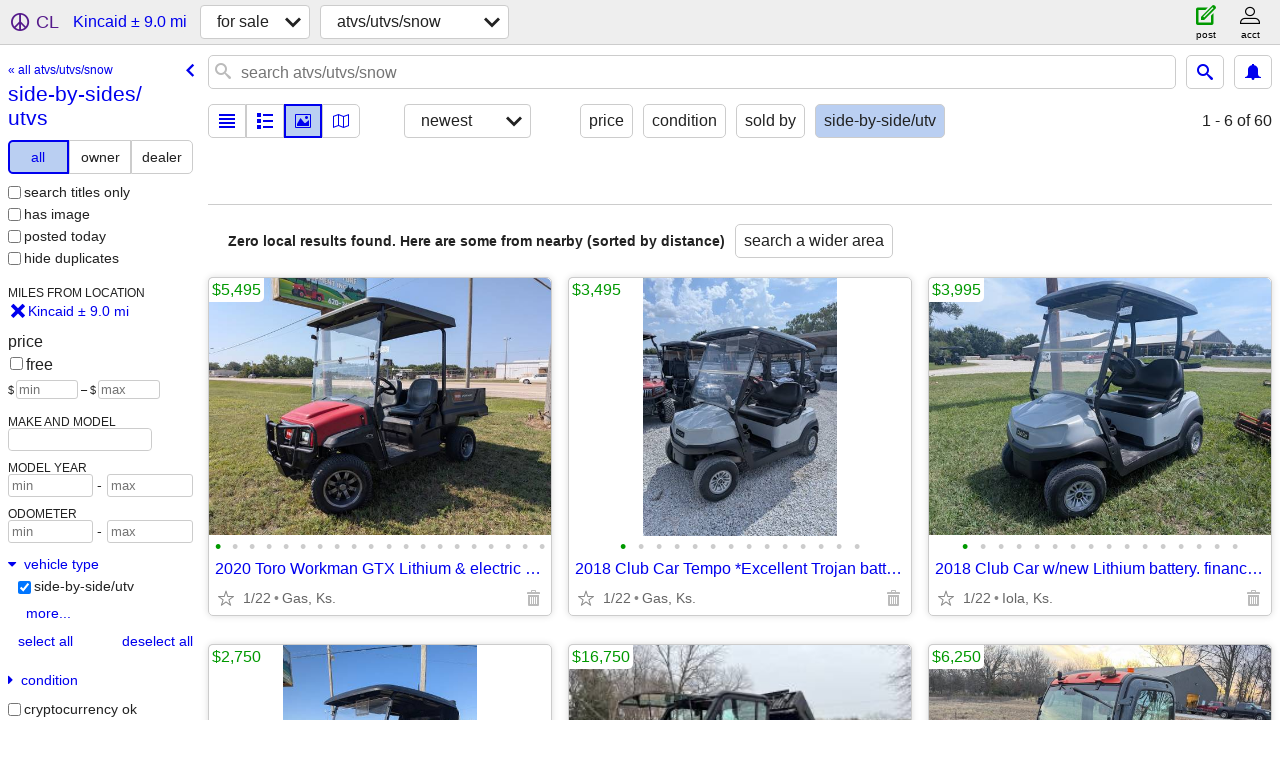

--- FILE ---
content_type: text/html; charset=utf-8
request_url: https://lawrence.craigslist.org/search/kincaid-ks/sna-type-sidebyside
body_size: 2420
content:
<!DOCTYPE html>
<html>
<head>
    
	<meta charset="UTF-8">
	<meta http-equiv="X-UA-Compatible" content="IE=Edge">
	<meta name="viewport" content="width=device-width,initial-scale=1">
	<meta property="og:site_name" content="craigslist">
	<meta name="twitter:card" content="preview">
	<meta property="og:title" content="side-by-sides/utvs near Kincaid, KS - craigslist">
	<meta name="description" content="side-by-sides/utvs near Kincaid, KS - craigslist">
	<meta property="og:description" content="side-by-sides/utvs near Kincaid, KS - craigslist">
	<meta property="og:url" content="https://lawrence.craigslist.org/search/kincaid-ks/sna-type-sidebyside">
	<meta name="robots" content="noindex">
	<title>side-by-sides/utvs near Kincaid, KS - craigslist</title>
	<link rel="canonical" href="https://lawrence.craigslist.org/search/kincaid-ks/sna-type-sidebyside">
	<link rel="alternate" href="https://lawrence.craigslist.org/search/kincaid-ks/sna-type-sidebyside" hreflang="x-default">



    <link rel="icon" href="/favicon.ico" id="favicon" />

<script type="application/ld+json" id="ld_searchpage_data" >
    {"contentLocation":{"name":"Kincaid","@type":"City","containedIn":{"name":"KS","@type":"State"}},"breadcrumb":{"@context":"https://schema.org","@type":"BreadcrumbList","itemListElement":[{"position":1,"@type":"ListItem","item":"https://lawrence.craigslist.org","name":"lawrence.craigslist.org"},{"name":"for sale","item":"https://lawrence.craigslist.org/search/kincaid-ks/sss","@type":"ListItem","position":2},{"position":3,"@type":"ListItem","item":"https://lawrence.craigslist.org/search/kincaid-ks/sna-type-sidebyside","name":"side-by-sides/utvs"}]},"@context":"https://schema.org","description":"side-by-sides/utvs  near Kincaid, KS","@type":"SearchResultsPage"}
</script>


<script type="application/ld+json" id="ld_searchpage_results" >
    {"itemListElement":[],"@type":"ItemList","@context":"https://schema.org"}
</script>

    <style>
        body {
            font-family: sans-serif;
        }

        #no-js {
            position: fixed;
            z-index: 100000;
            top: 0;
            bottom: 0;
            left: 0;
            right: 0;
            overflow:auto;
            margin: 0;
            background: transparent;
        }

        #no-js h1 {
            margin: 0;
            padding: .5em;
            color: #00E;
            background-color: #cccccc;
        }

        #no-js  p {
            margin: 1em;
        }

        .no-js header,
        .no-js form,
        .no-js .tsb,
        .unsupported-browser header,
        .unsupported-browser form,
        .unsupported-browser .tsb {
            display: none;
        }

        #curtain {
            display: none;
            position: fixed;
            z-index: 9000;
            top: 0;
            bottom: 0;
            left: 0;
            right: 0;
            margin: 0;
            padding: 0;
            border: 0;
            background: transparent;
        }

        .show-curtain #curtain {
            display: block;
        }

        #curtain .cover,
        #curtain .content {
            position: absolute;
            display: block;
            top: 0;
            bottom: 0;
            left: 0;
            right: 0;
            margin: 0;
            padding: 0;
            border: 0;
        }

        #curtain .cover {
            z-index: 1;
            background-color: white;
        }

        .show-curtain #curtain .cover {
            opacity: 0.7;
        }

        .show-curtain.clear #curtain .cover {
            opacity: 0;
        }

        .show-curtain.opaque #curtain .cover {
            opacity: 1;
        }

        #curtain .content {
            z-index: 2;
            background: transparent;
            color: #00E;

            display: flex;
            flex-direction: column;
            justify-content: center;
            align-items: center;
        }

        .unrecoverable #curtain .content,
        .unsupported-browser #curtain .content {
            display: block;
            align-items: start;
        }

        #curtain h1 {
            margin: 0;
            padding: .5em;
            background-color: #cccccc;
        }

        #curtain  p {
            margin: 1em;
            color: black;
        }

        .pacify #curtain .icom-:after {
            content: "\eb23";
        }

        #curtain .text {
            display: none;
        }

        .loading #curtain .text.loading,
        .reading #curtain .text.reading,
        .writing #curtain .text.writing,
        .saving #curtain .text.saving,
        .searching #curtain .text.searching,
        .unrecoverable #curtain .text.unrecoverable,
        .message #curtain .text.message {
            display: block;
        }

        .unrecoverable #curtain .text.unrecoverable {
        }

        @keyframes rotate {
            from {
                transform: rotate(0deg);
            }
            to {
                transform: rotate(359deg);
            }
        }

        .pacify #curtain .icom- {
            font-size: 3em;
            animation: rotate 2s infinite linear;
        }
    </style>

    <style>
        body {
            margin: 0;
            border: 0;
            padding: 0;
        }

        ol.cl-static-search-results, .cl-static-header {
            display:none;
        }

        .no-js ol.cl-static-search-results, .no-js .cl-static-header {
            display:block;
        }
    </style>


</head>

<body  class="no-js"  >



    <div class="cl-content">
        <main>
        </main>
    </div>

    <div id="curtain">
        <div class="cover"></div>
        <div class="content">
            <div class="icom-"></div>
            <div class="text loading">loading</div>
            <div class="text reading">reading</div>
            <div class="text writing">writing</div>
            <div class="text saving">saving</div>
            <div class="text searching">searching</div>
            <div id="curtainText" class="text message"></div>
            <div class="text unrecoverable">
                 <p><a id="cl-unrecoverable-hard-refresh" href="#" onclick="location.reload(true);">refresh the page.</a></p>
             </div>
         </div>
    </div>



    <script>
        (function() {
            try {
                window.onpageshow = function(event) {
                    if (event.persisted && cl.upTime()>1000 && /iPhone/.test(navigator.userAgent)) {
                        window.location.reload();
                    }
                };

                window.addEventListener('DOMContentLoaded', function() {
                    document.body.classList.remove('no-js');
                });
                document.body.classList.remove('no-js');
            } catch(e) {
                console.log(e);
            }
        })();
    </script>

    
     
     <script src="https://www.craigslist.org/static/www/d58afecda5261cb9fcb91b2d144412254d004485.js" crossorigin="anonymous"></script>
     <script>
         window.cl.init(
             'https://www.craigslist.org/static/www/',
             '',
             'www',
             'search',
             {
'defaultLocale': "en_US",
'initialCategoryAbbr': "sna",
'location': {"areaId":347,"radius":9,"postal":"66039","city":"Kincaid","region":"KS","url":"lawrence.craigslist.org","country":"US","lat":38.116306,"lon":-95.172791},
'seoLinks': 0
},
             0
         );
     </script>
     

    
    <iframe id="cl-local-storage" src="https://www.craigslist.org/static/www/localStorage-092e9f9e2f09450529e744902aa7cdb3a5cc868d.html" style="display:none;"></iframe>
    


    <script>
        window.cl.specialCurtainMessages = {
            unsupportedBrowser: [
                "We've detected you are using a browser that is missing critical features.",
                "Please visit craigslist from a modern browser."
            ],
            unrecoverableError: [
                "There was an error loading the page."
            ]
        };
    </script>
    <div class="cl-static-header">
        <a href="/">craigslist</a>
            <h1>side-by-sides/utvs  near Kincaid, KS</h1>
    </div>

    <ol class="cl-static-search-results">
        <li class="cl-static-hub-links">
            <div>see also</div>
                <p>
                    <a href="https://lawrence.craigslist.org/search/kincaid-ks/sna-type-atv">
                        atvs
                    </a>
                </p>
                <p>
                    <a href="https://lawrence.craigslist.org/search/kincaid-ks/sna-type-dunebuggy">
                        dune buggies
                    </a>
                </p>
                <p>
                    <a href="https://lawrence.craigslist.org/search/kincaid-ks/sna-type-gokart">
                        go-karts
                    </a>
                </p>
                <p>
                    <a href="https://lawrence.craigslist.org/search/kincaid-ks/sna-type-golfcart">
                        golf carts
                    </a>
                </p>
                <p>
                    <a href="https://lawrence.craigslist.org/search/kincaid-ks/sna-type-sidebyside">
                        side-by-sides/utvs
                    </a>
                </p>
                <p>
                    <a href="https://lawrence.craigslist.org/search/kincaid-ks/sna-type-snowmobile">
                        snowmobiles
                    </a>
                </p>
        </li>
    </ol>
</body>
</html>
